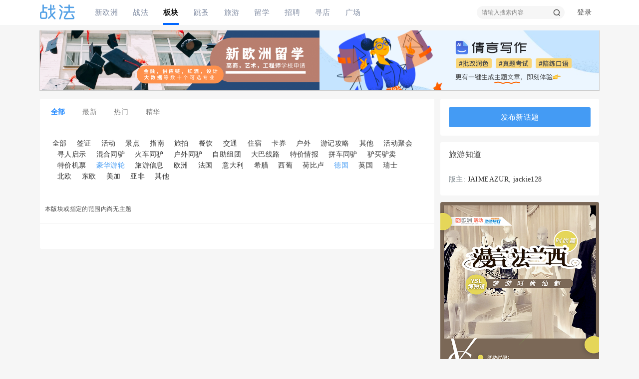

--- FILE ---
content_type: text/html; charset=utf-8
request_url: https://bbs.xineurope.com/forum.php?mod=forumdisplay&fid=132&filter=sortid&sortid=586&typeid=23&orderby=lastpost&digest=1
body_size: 16330
content:
<!DOCTYPE html PUBLIC "-//W3C//DTD XHTML 1.0 Transitional//EN" "http://www.w3.org/TR/xhtml1/DTD/xhtml1-transitional.dtd">
<html xmlns="http://www.w3.org/1999/xhtml">
<head>
    <meta http-equiv="X-UA-Compatible" content="IE=edge">
<meta http-equiv="Content-Type" content="text/html; charset=utf-8" />
<meta http-equiv="X-UA-Compatible" content="IE=EmulateIE1" /><title>豪华游轮 - 法国华人论坛 - 法国留学生论坛 - 旅游知道 - 集体活动 - 新欧洲 - </title>

<meta name="keywords" content="旅游信息,旅游问题" />
<meta name="description" content="有关欧洲旅行的各种疑问、点子和各种发现，大家一起解决、分享。 " />
<meta name="generator" content="Discuz! X3.4" />
<meta name="author" content="Discuz! Team and Comsenz UI Team" />
<meta name="copyright" content="2022 E.CAN Inc." />
<meta name="MSSmartTagsPreventParsing" content="True" />
<meta http-equiv="MSThemeCompatible" content="Yes" />
<base href="https://bbs.xineurope.com/" /><link rel="stylesheet" type="text/css" href="https://bbs.xineurope.com/data/cache/style_12_common.css?Yh1" /><link rel="stylesheet" type="text/css" href="https://bbs.xineurope.com/data/cache/style_12_forum_forumdisplay.css?Yh1" /><script type="text/javascript">var STYLEID = '12', STATICURL = 'static/', IMGDIR = 'static/image/common', VERHASH = 'Yh1', charset = 'utf-8', discuz_uid = '0', cookiepre = 'bbs_6258_', cookiedomain = '.xineurope.com', cookiepath = '/', showusercard = '1', attackevasive = '0', disallowfloat = 'viewvote|tradeorder|activity|debate', creditnotice = '1|声望|,2|战斗币|,6|禾币|,7|战斗水晶|,8|功勋|', defaultstyle = '', REPORTURL = 'aHR0cHM6Ly9iYnMueGluZXVyb3BlLmNvbS9mb3J1bS5waHA/bW9kPWZvcnVtZGlzcGxheSZmaWQ9MTMyJmZpbHRlcj1zb3J0aWQmc29ydGlkPTU4NiZ0eXBlaWQ9MjMmb3JkZXJieT1sYXN0cG9zdCZkaWdlc3Q9MQ==', SITEURL = 'https://bbs.xineurope.com/', JSPATH = 'https://bbs.xineurope.com/static/js/', CSSPATH = 'https://bbs.xineurope.com/data/cache/style_', DYNAMICURL = '';</script>
<script src="https://bbs.xineurope.com/static/js/common.js?Yh1" type="text/javascript"></script>
    <script src="template/dingzhi_2021_zhihu/dingzhi/js/jquery.min.js?Yh1" type="text/javascript"></script>
<meta name="application-name" content="新欧洲·战法" />
<meta name="msapplication-tooltip" content="新欧洲·战法" />
  <meta name="viewport" content="width=device-width, initial-scale=1.0, user-scalable=no, minimum-scale=1.0, maximum-scale=1.0"/>
<meta name="msapplication-task" content="name=战法;action-uri=https://bbs.xineurope.com/portal.php;icon-uri=https://bbs.xineurope.com/static/image/common/portal.ico" /><meta name="msapplication-task" content="name=板块;action-uri=https://bbs.xineurope.com/forum.php;icon-uri=https://bbs.xineurope.com/static/image/common/bbs.ico" />
<meta name="msapplication-task" content="name=群组;action-uri=http://group.xineurope.com;icon-uri=https://bbs.xineurope.com/static/image/common/group.ico" /><meta name="msapplication-task" content="name=家园;action-uri=http://my.xineurope.com;icon-uri=https://bbs.xineurope.com/static/image/common/home.ico" /><link rel="archives" title="新欧洲·战法" href="https://bbs.xineurope.com/archiver/" />
  <script src="https://bbs.xineurope.com/static/js/forum.js?Yh1" type="text/javascript"></script>
</head>
<style type="text/css">
svg.css-1hlrcxk {
  fill: rgb(0, 102, 255);
  width: 64;
  height: 30;
}
@media (max-width: 800px) {
.pg_post #ct.ct2_a { box-sizing: border-box; padding: 20px !important; border-radius: 2px; background: #FFFFFF !important}
#editorbox { padding: 0 !important}
#e_controls .y { display: none}
.edt .btn { float: none !important; border: 0 !important}
.simpleedt .bar, .simpleedt .b1r, .simpleedt .b2r { height: auto !important}
#postbox input { width: auto !important}
.edt .bbar { height: auto !important}
}
</style>

<body id="nv_forum" class="pg_forumdisplay" onkeydown="if(event.keyCode==27) return false;">
<div id="append_parent"></div><div id="ajaxwaitid"></div>
    
            <link rel="stylesheet" type="text/css" id="time_diy" href="template/dingzhi_2021_zhihu/dingzhi/css/style.css?Yh1" />
      <div class="header1 cl" style="position: relative;">
          <div id="body_overlay" style="display: none;"></div>
          <script type="text/javascript">
              jQuery(document).ready(function(jQuery) {
                  jQuery('.m_menu').click(function(){
                      jQuery('#body_overlay').fadeIn(50);
                      jQuery('.icon-cancel-fine').fadeIn(50);
                  })
                  jQuery('.icon-cancel-fine').click(function(){
                      jQuery('#body_overlay').fadeOut(50);
                      jQuery('.icon-cancel-fine').fadeOut(50);
                  })
                  jQuery('#body_overlay').click(function(){
                      jQuery('#body_overlay').fadeOut(50);
                      jQuery('.icon-cancel-fine').fadeOut(50);
                  })

              })
          </script>
          <div class="elecom_navigate menu" style="padding-top: 0;">
              <header class="menu-header cl">
                                    <a href="member.php?mod=logging&amp;action=login"><img src="template/dingzhi_2021_zhihu/dingzhi/dog.jpg" width="56" height="56" class="radius10" style="float: left; margin: 0 10px 0 0; border: 3px solid #fff;">
                      <span style="font-size: 14px; color: #FFFFFF;"> 登录发现更多内容</span>
                  </a>
                                </header>
              <ul>
                  <li><a href="https://bbs.xineurope.com/portal.php"><i class="fa fa-home"></i> 首页</a></li>
                  <li><a href="#"><i class="fa fa-th-large"></i> 分类</a></li>
                  <li><a href="#"><i class="fa fa-glide" style="margin-top: 17.5px !important;"></i> 目录</a></li>
                  <li><a href="#"><i class="fa fa-tag"></i> 索引</a></li>
                  <li><a href="#"><i class="fa fa-wpforms" style="margin-top: 17px !important;"></i> 标签</a></li>
                  <li><a href="#"><i class="fa fa-fire" style="font-size: 15px;"></i> 酷站</a></li>
                                                  </ul>
              
               
              
          </div>
      </div>
      <div style="width: 100%; background: #FFFFFF;" class="tpboxx1 cl">
          <div class="wp cl">
              <div class="headerx" style="height: 56px;">
                  <div class="section1x cl" style="height: 56px;">
                      <!-- 站点LOGO -->
                      <div class="logo z">
                                                    <a href="https://bbs.xineurope.com/portal.php"></a>
                      </div>
                      <div class="m_menu"><em></em><em></em><em></em></div>
                      <script type="text/javascript">
                          jQuery(".m_menu").click(function(){

                              jQuery('.elecom_navigate').addClass("on");

                          })
                          jQuery(".icon-cancel-fine").click(function(){

                              jQuery('.elecom_navigate').removeClass("on");

                          })
                          jQuery("#body_overlay").click(function(){

                              jQuery('.elecom_navigate').removeClass("on");

                          })
                      </script>
                  </div>
              </div>
          </div>
      </div>

      <div id="dingzhi_nav">
      <div class="wp cl">
       
                        </div>

      <div id="dingzhi_bar" class="cl "> 
          <div class="wp cl">
          <!-- 站点LOGO -->
          <div class="dingzhi_logo"> 
                            <a href="#" style="min-width: 70px; height: 30px; margin: 9px 0 0 0; background: url(template/dingzhi_2021_zhihu/dingzhi/logo.png?v1) no-repeat left center;"></a>
          </div>
          <div class="dingzhi_navigate" style="float: left;">
              <ul>
               
                            <li                             id="mn_N49d9" ><a href="https://www.xineurope.com/" hidefocus="true"  >新欧洲</a>
              <i></i>
              </li>
               
               
                            <li                             id="mn_portal" ><a href="https://bbs.xineurope.com/portal.php" hidefocus="true" title="Portal"  >战法<span>Portal</span></a>
              <i></i>
              </li>
               
               
                            <li class="a"                             id="mn_forum" ><a href="https://bbs.xineurope.com/forum.php" hidefocus="true" title="BBS"  >板块<span>BBS</span></a>
              <i></i>
              </li>
               
               
                            <li                             id="mn_N05ec" ><a href="https://buy.xineurope.com" hidefocus="true" target="_blank"  >跳蚤</a>
              <i></i>
              </li>
               
               
                            <li                             id="mn_N138b" ><a href="https://www.yoyoer.com/" hidefocus="true" target="_blank"  >旅游</a>
              <i></i>
              </li>
               
               
               
               
               
               
                            <li                             id="mn_Nfa58" ><a href="https://study.xineurope.com/" hidefocus="true"  >留学</a>
              <i></i>
              </li>
               
               
                            <li                             id="mn_N27eb" ><a href="https://job.xineurope.com/" hidefocus="true"  >招聘</a>
              <i></i>
              </li>
               
               
                            <li                             id="mn_Nbfe0" ><a href="https://live.xineurope.com" hidefocus="true"  >寻店</a>
              <i></i>
              </li>
               
               
                            <li                             id="mn_Nd98a" ><a href="https://app.xineurope.com/selected" hidefocus="true" target="_blank"  >广场</a>
              <i></i>
              </li>
               
               
               
               
               
               
               
               
               
               
               
               
               
               
               
               
               
               
               
               
               
               
               
                            </ul>
               
          </div>
          <!-- 导航 -->
          <div style="display: none; float: right;">
<script src="https://bbs.xineurope.com/static/js/logging.js?Yh1" type="text/javascript"></script>

<form method="post" autocomplete="off" id="lsform" action="member.php?mod=logging&amp;action=login&amp;loginsubmit=yes&amp;infloat=yes&amp;lssubmit=yes" onsubmit="pwmd5('ls_password');return lsSubmit();">
  <div class="fastlg cl"> <span id="return_ls" style="display:none"></span>
    <div class="y pns">
      <table cellspacing="0" cellpadding="0">
        <tr> 
          
                    
          <td><label for="ls_username">帐号</label></td>
          <td><input type="text" name="username" id="ls_username" class="px vm xg1"  value="用户名/Email" onfocus="if(this.value == '用户名/Email'){this.value = '';this.className = 'px vm';}" onblur="if(this.value == ''){this.value = '用户名/Email';this.className = 'px vm xg1';}" tabindex="901" /></td>
          
                    
          <td class="fastlg_l"><label for="ls_cookietime">
              <input type="checkbox" name="cookietime" id="ls_cookietime" class="pc" value="2592000" tabindex="903" />
              自动登录</label></td>
          <td>&nbsp;<a href="javascript:;" onclick="showWindow('login', 'member.php?mod=logging&action=login&viewlostpw=1')">找回密码</a></td>
        </tr>
        <tr>
          <td><label for="ls_password">密码</label></td>
          <td><input type="password" name="password" id="ls_password" class="px vm" autocomplete="off" tabindex="902" /></td>
          <td class="fastlg_l"><button type="submit" class="pn vm" tabindex="904" style="width: 75px;"><em>登录</em></button></td>
          <td>&nbsp;<a href="member.php?mod=register" class="xi2 xw1">注册</a></td>
        </tr>
      </table>
      <input type="hidden" name="quickforward" value="yes" />
      <input type="hidden" name="handlekey" value="ls" />
    </div>
    
    
        <div class="fastlg_fm">
<p><a href="https://bbs.xineurope.com/connect.php?mod=login&op=init&referer=forum.php%3Fmod%3Dforumdisplay%26fid%3D132%26filter%3Dsortid%26sortid%3D586%26typeid%3D23%26orderby%3Dlastpost%26digest%3D1&statfrom=login_simple" title="只需一步，快速开始"><img src="static/image/common/qq_login.gif" class="vm" alt="QQ登录" /></a></p>
</div>
<div class="fastlg_fm y" style="margin-right: 10px; padding-right: 10px">
		<p><a href="javascript:;" onclick="showWindow('wechat_bind1', 'plugin.php?id=xigua_login:login')"><img src="source/plugin/xigua_login/static/wechat_login1.png" class="vm"/></a></p>
		<p class="hm xg1" style="padding-top: 2px;">快捷登录</p>
	</div>

<div class="fastlg_fm">
<p><a href="sina_login-index.html?operation=init"><img src="source/plugin/sina_login/img/weibo_login.png" alt="新浪微博登陆"></a></p>
</div>

 
    
  </div>
</form>

 

<script src="https://bbs.xineurope.com/static/js/md5.js?Yh1" type="text/javascript" reload="1"></script> 

 



</div>
                    <div class="dingzhi_user login_bx" style="width: auto; margin: 12px 0 0 0;">
          <ul style="height: 26px; line-height: 26px; font-size: 14px;">
                  <li class="z log" style="position: relative; padding-bottom: 12px;"><a class="log1" style="background: none; display: inline-block; padding: 0 15px; border-radius: 2px; text-decoration: none !important;">登录</a><div id="user-menu" class="i_menu" style="display: none;">
                                              <i class="arrow"></i>
                                              <ul class="notloglist">
                                                  <li>
                                                      <a href="https://buy.xineurope.com/member.php?mod=logging&amp;action=login" id="mzLogin" style="color: #a2a2a2; line-height: 26px;">立即登录</a>
                                                  </li>
                                                  <li>
                                                      <a href="https://buy.xineurope.com/member.php?mod=register" id="mzRegister" style="color: #a2a2a2; line-height: 26px;">立即注册</a>
                                                  </li>
                                                  <li class="split tips-text">
                                                      <span style="color: #a2a2a2; line-height: 26px;">其他登录</span>
                                                  </li>
                                                  <li class="other-login lastchild" style="padding-top: 5px;">
                                                          <a href="#" class="ico weibo">QQ</a>
                                                          <a href="#" class="ico weixin">微信</a>
                                                  </li>
                                              </ul>
                                          </div></li>

          </ul>
          </div>
                    <!-- 用户信息 --> 
                              
<div id="scbar" class="scbar1 cl">
<form id="scbar_form" method="post" autocomplete="off" onsubmit="searchFocus($('scbar_txt'))" action="search.php?searchsubmit=yes" target="_blank">
<input type="hidden" name="mod" id="scbar_mod" value="search" />
<input type="hidden" name="formhash" value="0b7aead1" />
<input type="hidden" name="srchtype" value="title" />
<input type="hidden" name="srhfid" value="132" />
<input type="hidden" name="srhlocality" value="forum::forumdisplay" />

<table cellspacing="0" cellpadding="0">
<tr>
<td class="scbar_txt_td"><input type="text" name="srchtxt" id="scbar_txt" value="请输入搜索内容" autocomplete="off" x-webkit-speech speech /></td>
                <td class="scbar_type_td"><a href="javascript:;" id="scbar_type" class="xg1" onclick="showMenu(this.id)" hidefocus="true">搜索</a></td> 
                <td class="scbar_btn_td"><button type="submit" name="searchsubmit" id="scbar_btn" s class="pn pnc" value="true"><strong class="xi2">搜索</strong></button></td>
</tr>
</table>
</form>
</div>

<ul id="scbar_type_menu" class="p_pop" style="display: none;"><li><a href="javascript:;" rel="curforum" fid="132" >本版</a></li><li><a href="javascript:;" rel="forum" class="curtype">帖子</a></li><li><a href="javascript:;" rel="user">用户</a></li></ul>

<script type="text/javascript">
initSearchmenu('scbar', '');
</script>



          </div>
      </div>
      <script src="template/dingzhi_2021_zhihu/dingzhi/js/nav.js?Yh1" type="text/javascript" type="text/javascript"></script>
      </div>

      <!-- 二级导航 -->

      <div class="nav_slide"> <div class="p_pop h_pop" id="mn_userapp_menu" style="display: none"></div> </div>

      <div class="wp mtm a_mu"><table border="0" cellspacing="0" cellpadding="0" width="100%">
    <tr> 
       <td width="560" height="120" align="left">  
            <a href="https://study.xineurope.com/" title="新欧洲留学">
                <img src="https://bbs.xineurope.com/data/attachment/forum/202208/08/160442isgvsgjs4yfag4sy.png" border="0" width="560" height="120" alt="CDD" />
            </a>
<td width="560" height="120" align="right">
            <a href="https://www.qianyanlab.com/areas/qianyan/aiwrite/Tutorial?tutorialtype=0" title="法语助手">
                <img src="https://bbs.xineurope.com/data/attachment/forum/202309/11/160204p56fys19nn11yyu5.png" width="560" height="120" alt="法语助手" />
            </a>
        </td>
    </tr>
</table></div>      <div class="mus_box cl">
      <div id="mu" class="wp cl"> 
           
           
                    <ul class="cl " id="snav_mn_userapp" style="display:none">
                    </ul>
                                    </div>

      </div>

       


            <ul class="p_pop h_pop" id="plugin_menu" style="display: none">
           
                    <li><a href="ecan_news-index.html" id="mn_plink_index"></a></li>
           
                </ul>
      
      <!-- 用户菜单 -->
      <ul class="sub_menu" id="m_menu" style="display: none;">

           

           
                    <li style="display: none;"><a href="https://bbs.xineurope.com/forum.php?mod=guide&view=my" style="background-image:url(https://bbs.xineurope.com/static/image/feed/thread_b.png) !important">帖子</a></li>
           
           
                    <li style="display: none;"><a href="https://my.xineurope.com/home.php?mod=space&do=friend" style="background-image:url(https://bbs.xineurope.com/static/image/feed/friend_b.png) !important">好友</a></li>
           
           
                    <li style="display: none;"><a href="https://my.xineurope.com/home.php?mod=magic" style="background-image:url(https://bbs.xineurope.com/static/image/feed/magic_b.png) !important">道具</a></li>
           
           
                    <li style="display: none;"><a href="https://my.xineurope.com/home.php?mod=medal" style="background-image:url(https://bbs.xineurope.com/static/image/feed/medal_b.png) !important">勋章</a></li>
           
           
                    <li style="display: none;"><a href="https://my.xineurope.com/home.php?mod=space&do=favorite&view=me" style="background-image:url(https://bbs.xineurope.com/static/image/feed/favorite_b.png) !important">收藏</a></li>
           
           
                    <li style="display: none;"><a href="https://bbs.xineurope.com/forum.php?mod=collection&op=my" style="background-image:url(https://bbs.xineurope.com/static/image/feed/collection_b.png) !important">淘帖</a></li>
           
           
                    <li style="display: none;"><a href="https://my.xineurope.com/home.php?mod=task" style="background-image:url(https://bbs.xineurope.com/static/image/feed/task_b.png) !important">任务</a></li>
           
           
                    <li style="display: none;"><a href="https://my.xineurope.com/home.php?mod=follow" style="background-image:url(https://bbs.xineurope.com/static/image/feed/follow_b.png) !important">广播</a></li>
           
           
                    <li style="display: none;"><a href="https://group.xineurope.com/group.php" style="background-image:url(https://bbs.xineurope.com/static/image/feed/group_b.png) !important">群组</a></li>
           
           
                    <li style="display: none;"><a href="https://bbs.xineurope.com/forum.php?mod=guide" style="background-image:url(https://bbs.xineurope.com/static/image/feed/guide_b.png) !important">导读</a></li>
           
           
                    <li style="display: none;"><a href="misc.php?mod=ranklist" style="background-image:url(https://bbs.xineurope.com/static/image/feed/ranklist_b.png) !important">排行榜</a></li>
           
           
           
           
           
           
           
           
           
           
           
           
           
           
           
           
           
           
           
           
           
          
          <li><a href="https://my.xineurope.com/home.php?mod=spacecp">设置</a></li>

           

          
          <li><a href="https://my.xineurope.com/home.php?mod=space&amp;do=favorite&amp;view=me">我的收藏</a></li>

           

                    <li><span class="pipe">|</span><a href="javascript:;" onclick="showWindow('wechat_bind1', 'plugin.php?id=xigua_login:login')"><img src="source/plugin/xigua_login/static/wechat_login.png" class="qq_bind" align="absmiddle"></a> </li>
          <li></li>
          <li></li>
          <li></li>
          <li><a href="member.php?mod=logging&amp;action=logout&amp;formhash=0b7aead1">退出</a></li>
      </ul>
    <div class="section1x cl">
  <div id="wp" class="wp serch_wp">
<svg xmlns="http://www.w3.org/2000/svg" xmlns:xlink="http://www.w3.org/1999/xlink" style="position: absolute; width: 0; height: 0" aria-hidden="true" id="__SVG_SPRITE_NODE__">
    <symbol xmlns="http://www.w3.org/2000/svg" xmlns:xlink="http://www.w3.org/1999/xlink" viewBox="0 0 24 24" id="icon-notice">
    <g id="icon-notice_导航" stroke="none" stroke-width="1" fill="none" fill-rule="evenodd">
        <g transform="translate(-1438.000000, -225.000000)" id="icon-notice_消息">
            <g transform="translate(1438.000000, 225.000000)">
                <g id="icon-notice_编组-17">
                    <rect id="icon-notice_矩形" fill="#000000" opacity="0" x="0" y="0" width="24" height="24"></rect>
                    <path d="M12,4.9090909 C13.3019719,4.9090909 14.5506183,5.42629721 15.4712515,6.34693034 C16.3918846,7.26756348 16.9090909,8.51620996 16.9090909,9.81818182 L16.9090909,15.6436364 C16.9082231,16.0980988 17.0514469,16.541138 17.3181818,16.9090909 L18.0927273,18 L5.90727272,18 L6.68181818,16.9090909 C6.94855307,16.541138 7.09177695,16.0980988 7.0909091,15.6436364 L7.0909091,9.81818182 C7.0909091,8.51620996 7.6081154,7.26756348 8.52874853,6.34693034 

C9.44938166,5.42629721 10.6980281,4.9090909 12,4.9090909 L12,4.9090909 Z M12,3.27272728 C8.38504528,3.27272728 5.45454546,6.2032271 5.45454546,9.81818182 L5.45454546,15.6436364 C5.45381124,15.757314 5.4175777,15.8679216 5.3509091,15.96 L3.96,17.9127273 C3.72311763,18.2454312 3.69191697,18.6825841 3.87914714,19.0455579 C4.0663773,19.4085317 4.44067309,19.6363637 4.8490909,19.6363637 L19.1509091,19.6363637 C19.5593269,19.6363637 19.9336227,19.4085317 20.1208529,19.0455579 C20.308083,18.6825841 20.2768824,18.2454312 20.04,17.9127273 L18.6490909,15.96 C18.5824223,15.8679216 18.5461888,15.757314 18.5454545,15.6436364 L18.5454545,9.81818182 C18.5454545,6.2032271 15.6149547,3.27272728 12,3.27272728 Z M12.5454545,2.42727262 L11.4545455,2.42727262 C11.0027302,2.42719615 10.6365021,2.06090607 10.6365021,1.60909081 C10.6365021,1.15727554 11.0027302,0.79098547 11.4545455,0.790909 L12.5454545,0.790909 C12.9972698,0.79098547 13.3634979,1.15727554 13.3634979,1.60909081 C13.3634979,2.06090607 12.9972698,2.42719615 12.5454545,2.42727262 L12.5454545,2.42727262 Z" id="icon-notice_形状" stroke="#494B4D" stroke-width="0.2" fill="#494B4D" fill-rule="nonzero"></path>
                    <path d="M10.6363636,22.5272727 C10.1844943,22.5272727 9.81818182,22.124329 9.81818182,21.6272727 C9.81818182,21.1302164 10.1844943,20.7272727 10.6363636,20.7272727 L13.9090909,20.7272727 C14.3609602,20.7272727 14.7272727,21.1302164 14.7272727,21.6272727 C14.7272727,22.124329 14.3609602,22.5272727 

13.9090909,22.5272727 L10.6363636,22.5272727 Z" id="icon-notice_路径" fill="#AAAEB3" fill-rule="nonzero"></path>
              
  </g>
            </g>
        </g>
    </g>
</symbol>
<symbol xmlns="http://www.w3.org/2000/svg" xmlns:xlink="http://www.w3.org/1999/xlink" viewBox="0 0 39 25" id="icon-hong">
    <g id="icon-hong_首页" stroke="none" stroke-width="1" fill="none" fill-rule="evenodd">
        <g transform="translate(-1197.000000, -787.000000)" fill-rule="nonzero" id="icon-hong_编组-23">
            <g transform="translate(1197.000000, 712.000000)">
                <g id="icon-hong_编组-5" transform="translate(0.000000, 75.000000)">
                    <g id="icon-hong_编组-2">

        <path d="M2,9.05941988e-14 L27.9897864,9.05941988e-14 C34.0705595,9.48062494e-14 39,4.92944052 39,11.0102136 C39,17.0909866 34.0705595,22.0204271 27.9897864,22.0204271 L0,22.0204271 L0,2 C-1.3527075e-16,0.8954305 0.8954305,9.07971049e-14 2,9.05941988e-14 Z" id="icon-hong_矩形" fill="#FF3355"></path>
                        <polygon id="icon-hong_路径-2" fill="#E93F41" points="0 22 3 25.0027855 3 22"></polygon>
                    </g>
                </g>

         </g>
        </g>
    </g>
</symbol>
    <symbol xmlns="http://www.w3.org/2000/svg" xmlns:xlink="http://www.w3.org/1999/xlink" viewBox="0 0 39 25" id="icon-huang">
    <g id="icon-huang_首页" stroke="none" stroke-width="1" fill="none" fill-rule="evenodd">
        <g transform="translate(-1197.000000, -865.000000)" fill-rule="nonzero" id="icon-huang_编组-23">
            <g transform="translate(1197.000000, 712.000000)">
                <g id="icon-huang_编组-11" transform="translate(0.000000, 153.000000)">
                    <g id="icon-huang_编组-9" transform="translate(0.000000, 0.000000)">
                        <path d="M2,1.11910481e-13 L27.9897864,1.11910481e-13 C34.0705595,1.17898888e-13 39,4.92944052 39,11.0102136 C39,17.0909866 34.0705595,22.0204271 27.9897864,22.0204271 L0,22.0204271 L0,2 C-1.3527075e-16,0.8954305 0.8954305,1.12113387e-13 2,1.11910481e-13 Z" id="icon-huang_矩形-copy-2" fill="#FFA41B"></path>
                        <polygon id="icon-huang_路径-2-copy" fill="#D0820D" points="0 22 3 25.0027855 3 22"></polygon>
                    </g>
                </g>
            </g>
        </g>
    </g>
</symbol>
<symbol xmlns="http://www.w3.org/2000/svg" xmlns:xlink="http://www.w3.org/1999/xlink" viewBox="0 0 39 25" id="icon-lan">
    <g id="icon-lan_首页" stroke="none" stroke-width="1" fill="none" fill-rule="evenodd">
        <g transform="translate(-1197.000000, -944.000000)" fill-rule="nonzero" id="icon-lan_编组-23">
            <g transform="translate(1197.000000, 712.000000)">
                <g id="icon-lan_编组-13" transform="translate(0.000000, 232.000000)">
                    <g id="icon-lan_编组-12">
                        <polygon id="icon-lan_路径-2-copy-2" fill="#0860C4" points="0 22 3 25.0027855 3 22"></polygon>
                        <path d="M2,1.11910481e-13 L27.9897864,1.11910481e-13 C34.0705595,1.17898888e-13 39,4.92944052 39,11.0102136 C39,17.0909866 34.0705595,22.0204271 27.9897864,22.0204271 L0,22.0204271 L0,2 C-1.3527075e-16,0.8954305 0.8954305,1.12113387e-13 2,1.11910481e-13 Z" id="icon-lan_矩形-copy-3" fill="#1985FF"></path>
                    </g>
                </g>
            </g>
        </g>
    </g>
</symbol>
<symbol xmlns="http://www.w3.org/2000/svg" xmlns:xlink="http://www.w3.org/1999/xlink" viewBox="0 0 11 14" id="icon-grouping">
    <g id="icon-grouping_首页" stroke="none" stroke-width="1" fill="none" fill-rule="evenodd">
        <g transform="translate(-1220.000000, -733.000000)" fill="#1985FF" fill-rule="nonzero" id="icon-grouping_编组-23">
            <g transform="translate(1197.000000, 712.000000)">
                <g id="icon-grouping_编组-14" transform="translate(23.000000, 21.000000)">
           <g id="icon-grouping_分组-2备份">
                        <polygon id="icon-grouping_矩形" points="3.73628412 0 5.73628412 0 2 14 -2.27373675e-13 14"></polygon>
                        <polygon id="icon-grouping_矩形-copy-5" points="8.73628412 0 10.7362841 0 7 14 5 14"></polygon>
                    </g>
                </g>
            </g>

</g>
    </g>
</symbol>
<symbol xmlns="http://www.w3.org/2000/svg" xmlns:xlink="http://www.w3.org/1999/xlink" viewBox="0 0 16 16" id="icon-eye">
    <g id="icon-eye_首页" stroke="none" stroke-width="1" fill="none" fill-rule="evenodd">
        <g id="icon-eye_社区推荐备份-2" transform="translate(-1024.000000, -704.000000)" stroke="#AAAEB3">
            <g id="icon-eye_编组-10" transform="translate(1024.000000, 702.000000)">
                <g id="icon-eye_编组-7">
                    <g id="icon-eye_编组-4备份-4">
                        <g id="icon-eye_分组-12" transform="translate(0.000000, 1.000000)">
                       

     <g id="icon-eye_Group-10-Copy" transform="translate(0.000000, 1.000000)">
                                <g id="icon-eye_Group-11" transform="translate(0.500000, 2.500000)">
                                    <path d="M0.392752293,5.5 

C1.42729415,2.48789379 4.2187504,0.329855942 7.5,0.329855942 C10.7812496,0.329855942 13.5727059,2.48789379 14.6072477,5.5 

C13.5727059,8.51210621 10.7812496,10.6701441 7.5,10.6701441 C4.2187504,10.6701441 1.42729415,8.51210621 0.392752293,5.5 Z" 

id="icon-eye_Combined-Shape"></path>
                                    <circle id="icon-eye_Oval-6" cx="7.5" cy="5.5" 

r="2.06711693"></circle>
                                </g>
                            </g>
                        </g>
      

              </g>
                </g>
            </g>
        </g>
    </g>
</symbol>
<symbol xmlns="http://www.w3.org/2000/svg" xmlns:xlink="http://www.w3.org/1999/xlink" viewBox="0 0 16 16" id="icon-message-views">
    <g id="icon-message-views_首页" stroke="none" stroke-width="1" fill="none" fill-rule="evenodd">
        <g id="icon-message-views_首页备份-5" transform="translate(-1122.000000, -2158.000000)">
            <g id="icon-message-views_编组-4备份-10" transform="translate(1058.000000, 2157.000000)">
                <g id="icon-message-views_编组-15" transform="translate(64.000000, 0.500000)">

                <g id="icon-message-views_message-copy" transform="translate(0.000000, 0.500000)">

<path d="M13.812533,5.55791801 C13.4946162,4.80250439 13.0388416,4.12446089 12.4578697,3.54207498 C11.8768978,2.96109579 

11.1988628,2.50390878 10.442052,2.1873947 C9.66836064,1.86244024 8.84684107,1.69785292 8.00000069,1.69785292 

L7.97186646,1.69785292 C7.11939923,1.70207311 6.29365953,1.87088062 5.51715473,2.20286872 C4.76737745,2.52360299 

4.09496931,2.97938327 3.51962427,3.56036246 C2.94427923,4.14134164 2.4927248,4.81657169 2.18043483,5.56917184 

C1.85689116,6.34849985 1.69371262,7.17706338 1.69785295,8.02954131 C1.70215289,9.00581142 1.93566701,9.97504788 

2.37315432,10.8415931 L2.37315432,12.9798216 C2.37315432,13.3371308 2.66293691,13.626917 3.02024165,13.626917 

L5.15984998,13.626917 C6.02638432,14.0644098 6.99560861,14.2979269 7.97186646,14.3021471 L8.0014074,14.3021471 

C8.84402764,14.3021471 9.66132708,14.1389665 10.4307983,13.8196389 C11.183389,13.5059383 11.8600173,13.055785 

12.4395825,12.4804327 C13.0205544,11.9050804 13.4777356,11.2326638 13.7970592,10.4828771 C14.1290431,9.70636259 

14.2978485,8.88061252 14.3021471,8.02813459 C14.3062888,7.17143647 14.1402968,6.34005947 13.812533,5.55791801 

L13.812533,5.55791801 Z M11.6869918,11.7193922 C10.7008869,12.6956623 9.39264516,13.2330328 8.00000069,13.2330328 

L7.97608659,13.2330328 C7.1278395,13.2288127 6.28521926,13.0178033 5.54106882,12.6211056 L5.42290505,12.5578028 

L3.44225513,12.5578028 L3.44225513,10.577128 L3.37895311,10.4589627 C2.98226044,9.71480297 2.7712537,8.87217214 

2.76698971,8.0239144 C2.76140672,6.62140533 3.29736383,5.30470674 4.28065524,4.31296261 C5.26253993,3.32121848 

6.57500184,2.77259407 7.9774933,2.76696716 L8.0014074,2.76696716 C8.7047632,2.76696716 9.38701832,2.90341989 

10.0298855,3.17351191 C10.6572789,3.43657028 11.2199635,3.81498045 11.7038723,4.29889532 C12.1863744,4.78140345 

12.5661865,5.34550189 12.8292416,5.97290314 C13.1021436,6.62281206 13.2385947,7.31210939 13.2358239,8.0239144 

C13.227341,9.42501674 12.6773167,10.7374951 11.6869918,11.7193922 Z" id="icon-message-views_Shape" fill="#AAAEB3" fill-

rule="nonzero"></path>
                        <path d="M5.96359615,6.4688744 L10.1650275,6.4688744" id="icon-message-views_直

线" stroke="#AAAEB3" stroke-linecap="round"></path>
                        <path d="M5.96359615,9.61994794 

L10.1650275,9.61994794" id="icon-message-views_直线" stroke="#AAAEB3" stroke-linecap="round"></path>
                    </g>
  

              </g>
            </g>
        </g>
    </g>
</symbol>
<symbol xmlns="http://www.w3.org/2000/svg" xmlns:xlink="http://www.w3.org/1999/xlink" viewBox="0 0 15 15" id="icon-topicmsg">
    <g id="icon-topicmsg_首页" stroke="none" stroke-width="1" fill="none" fill-rule="evenodd">
        <g transform="translate(-1296.000000, -1946.000000)" fill-rule="nonzero" id="icon-topicmsg_编组-15">
            <g transform="translate(1200.000000, 1734.000000)">

<g id="icon-topicmsg_分组-3-copy-7" transform="translate(96.000000, 211.000000)">
                    <g id="icon-topicmsg_message-copy-5" transform="translate(0.000000, 1.000000)">
                        <g id="icon-topicmsg_分组-10" transform="translate(1.500000, 1.500000)">
                            <path d="M11.5338597,3.675 C11.2311849,2.95580357 

10.7972618,2.31026786 10.2441438,1.75580357 C9.6910257,1.20267857 9.04549809,0.767410714 8.32497143,0.466071429 

C7.58837354,0.156696429 6.8062405,0 6,0 L5.97321525,0 C5.1616183,0.00401785714 4.37546746,0.164732143 3.63619103,0.480803571 

C2.92236071,0.786160714 2.28219018,1.22008929 1.7344292,1.77321429 C1.18666822,2.32633929 0.756762906,2.96919643 

0.459445211,3.68571429 C0.151413365,4.42767857 -0.00394182633,5.21651786 -7.10542736e-15,6.028125 C0.00409378703,6.95758929 

0.226412423,7.88035714 0.64292505,8.70535714 L0.64292505,10.7410714 C0.64292505,11.08125 0.918814442,11.3571429 

1.25898874,11.3571429 L3.29601673,11.3571429 C4.12100637,11.7736607 5.04376264,11.9959821 5.97321525,12 L6.0013399,12 

C6.80356196,12 7.58167719,11.8446429 8.31425728,11.540625 C9.03076613,11.2419643 9.67495447,10.8133929 10.2267333,10.265625 

C10.7798513,9.71785714 11.2151137,9.07767857 11.5191277,8.36383929 C11.8351952,7.62455357 11.9959075,6.83839286 12,6.02678571 

C12.0039431,5.21116071 11.8459094,4.41964286 11.5338597,3.675 L11.5338597,3.675 Z" id="icon-topicmsg_Shape" stroke="#FE8418" 

stroke-width="1.5" fill="#FFB300" opacity="0.900000036"></path>
                            <path d="M5,6 C5,6.55228475 

5.44771525,7 6,7 C6.55228475,7 7,6.55228475 7,6 C7,5.44771525 6.55228475,5 6,5 C5.44771525,5 5,5.44771525 5,6 Z" id="icon-

topicmsg_Shape" fill="#FFFFFF"></path>
                            <path d="M8,6 C8,6.55228475 8.44771525,7 9,7 C9.55228475,7 

10,6.55228475 10,6 C10,5.44771525 9.55228475,5 9,5 C8.44771525,5 8,5.44771525 8,6 Z" id="icon-topicmsg_Shape" 

fill="#FFFFFF"></path>
                            <path d="M2,6 C2,6.55228475 2.44771525,7 3,7 C3.55228475,7 4,6.55228475 4,6 

C4,5.44771525 3.55228475,5 3,5 C2.44771525,5 2,5.44771525 2,6 Z" id="icon-topicmsg_Shape" fill="#FFFFFF"></path>
              

          </g>
                    </g>
                </g>
            </g>
        </g>
    </g>
</symbol>
<link rel="stylesheet" type="text/css" id="time_diy" href="template/dingzhi_2021_zhihu/dingzhi/css/portal.css?Yh1" />
<style id="diy_style" type="text/css"></style>

<style type="text/css">
.tl .newthread .icn { padding-top: 18px; padding-bottom: 18px}
.tl .newthread .by, .tl .newthread .num { display: none}
.tl .newthread .new { padding-left: 5px}
.tl .newthread .new a { color: #222222}
.f_box, .f_box a { color: #FFFFFF}
.showhide { display: none}
.tabx_cont .tf .xw1 { font-weight: bold !important; color: #1a85ff !important}
.list_au_info { font-size: 12px; color: #aaaeb3; font-family: Helvetica Neue,Helvetica,Arial,PingFang SC,Hiragino Sans GB,Heiti SC,Microsoft YaHei,WenQuanYi Micro Hei,sans-serif}
.list_au_info a { color: #aaaeb3 !important; text-decoration: none}
.tl .icn { width: 50px}
.xst { font-size: 16px}
#moderate .thread_tit {
    width: 100%;
    padding: 18px 20px 20px 5px;
}
.right .count .reply[data-v-7d2a2a76], .right .count[data-v-7d2a2a76] {
    display: flex;
    align-items: center;
    font-weight: 400;
    color: #aaaeb3;
}
.right .count .view[data-v-7d2a2a76] {
    display: flex;
    align-items: center;
}
.right .count .reply .count-num[data-v-7d2a2a76], .right .count .view .count-num[data-v-7d2a2a76] {
    margin-left: 4px;
}
.right .count .view[data-v-7d2a2a76] {
    margin-right: 20px;
}
.rules { line-height: 24px; font-size: 12px; font-family: Helvetica Neue,Helvetica,Arial,PingFang SC,Hiragino Sans GB,Heiti SC,Microsoft YaHei,WenQuanYi Micro Hei,sans-serif}
@media (max-width: 800px) {
.mn { width: 100% !important}
.sd { display: none}
.tabx_cont { padding: 5px 3% !important}
.picBtnTop-wrap { margin: 15px 0 0 0 !important}
.rightbox { display: none}
.v2_dot { display: none}
.v2_cont-title em { display: none}
.qin-rt-icon { display: none}
.v2_cont { padding: 15px !important}
.v2_reply { right: 15px !important}
.thread_tit a.xst { line-height: 20px !important; font-size: 14px !important}
.list_au_info { padding-top: 5px !important}
.btn-primaryx { display: block !important}
}
</style>

<!--[diy=diynavtop]--><div id="diynavtop" class="area"></div><!--[/diy]-->

<div id="pt" class="bm cl" style="display: none;">
<div class="z">
<a href="./" title="首页">首页</a><em>&raquo;</em><a href="https://bbs.xineurope.com/forum.php">板块</a> <em>&rsaquo;</em> <a href="https://bbs.xineurope.com/forum.php?gid=91">集体活动</a><em>&rsaquo;</em> <a href="https://bbs.xineurope.com/forum-132-1.html">旅游知道</a></div>
</div>

</div>
</div>

<div class="section1x cl" style="margin-top: 16px;"><div class="wp">
<!--[diy=diy1]--><div id="diy1" class="area"></div><!--[/diy]-->
</div>

<div class="boardnav">
<div id="ct" class="wp cl">
        
<div class="mn" style="float: left; width: 790px; overflow: visible;">
          <div class="cl" style="box-shadow: none; border-radius: 4px; background: #FFFFFF; overflow: hidden;">
<div class="tabx_cont" style="height: 44px; line-height: 44px; padding: 5px 22px; border-bottom: 0; background: #FFFFFF; position: relative; z-index: 100; box-shadow: none; border-radius: 0;">
<div class="cl">
<div class="th" style="padding: 0; margin-bottom: 0; border: 0; background: none;">

<table cellspacing="0" cellpadding="0" style="width: 100%;">

<tr>

<th colspan="2" style="border-top: 0; margin: 0; padding: 0;">


<div class="tf" style="height: 44px; line-height: 44px;">
<a id="filter_dateline" href="javascript:;" class="showmenu showmenu2 xi2" onclick="showMenu(this.id)" style="float: right; display: none;">更多排序</a>

            <a href="https://bbs.xineurope.com/forum-132-1.html" class="xi2  xw1" style="margin-right: 30px;">全部</a>
<a href="https://bbs.xineurope.com/forum.php?mod=forumdisplay&amp;fid=132&amp;filter=lastpost&amp;orderby=lastpost&sortid=586&typeid=23&digest=1" class="dfsj_latest xi2" style="padding-left: 0; margin-right: 30px; background: none;">最新</a>

<a href="https://bbs.xineurope.com/forum.php?mod=forumdisplay&amp;fid=132&amp;filter=heat&amp;orderby=heats&sortid=586&typeid=23&digest=1" class="dfsj_heats xi2" style="margin-right: 30px; padding: 0; background: none">热门</a>

<a href="https://bbs.xineurope.com/forum.php?mod=forumdisplay&amp;fid=132&amp;filter=digest&amp;digest=1&sortid=586&typeid=23&orderby=lastpost" class="dfsj_digest xi2" style="padding-left: 0; background: none;">精华</a>
            

<a id="filter_special" href="javascript:;" class="showmenu xi2" onclick="showMenu(this.id)" style="display: none;">全部主题</a>&nbsp;

                        <a id="th_type" href="javascript:;" class="showmenu xi2" onclick="showMenu(this.id)" style="display: none;">最新</a>


<span id="clearstickthread" style="display: none;">

<a href="javascript:;" onclick="clearStickThread()" class="xi2" title="显示置顶" style="margin-right: 22px; display: inline-block;">显示置顶</a>

</span>


</div>


</th>
                                <td>
                                <a onClick="showWindow('newthread', 'forum.php?mod=post&amp;action=newthread&amp;fid=132')" href="javascript:;" class="btn-primaryx" style="display: none; float: right; width: 70px; height: 28px; line-height: 28px; padding: 0; text-align: center; font-size: 13px;">发帖</a>
                                </td>

<td class="by" style="width: 0; border-top: 0;"></td>

<td class="num" style="width: 0; border-top: 0;"></td>

<td class="by" style="width: 0; border-top: 0;"></td>


</tr>

</table>

</div>
</div>
</div>
            				
<ul id="thread_types" class="ttp bm cl" style="padding: 25px 25px; margin: 0; border: 0 !important; box-sizing: border-box;">


<li id="ttp_all"  style="padding-left: 0; background: none;"><a href="https://bbs.xineurope.com/forum-132-1.html">全部</a></li>


<li><a href="https://bbs.xineurope.com/forum.php?mod=forumdisplay&amp;fid=132&amp;filter=typeid&amp;typeid=0&sortid=586&orderby=lastpost&digest=1">签证</a></li>


<li><a href="https://bbs.xineurope.com/forum.php?mod=forumdisplay&amp;fid=132&amp;filter=typeid&amp;typeid=1&sortid=586&orderby=lastpost&digest=1">活动<span class="xg1 num">85</span></a></li>


<li><a href="https://bbs.xineurope.com/forum.php?mod=forumdisplay&amp;fid=132&amp;filter=typeid&amp;typeid=2&sortid=586&orderby=lastpost&digest=1">景点<span class="xg1 num">29</span></a></li>


<li><a href="https://bbs.xineurope.com/forum.php?mod=forumdisplay&amp;fid=132&amp;filter=typeid&amp;typeid=3&sortid=586&orderby=lastpost&digest=1">指南<span class="xg1 num">8</span></a></li>


<li><a href="https://bbs.xineurope.com/forum.php?mod=forumdisplay&amp;fid=132&amp;filter=typeid&amp;typeid=4&sortid=586&orderby=lastpost&digest=1">旅拍<span class="xg1 num">12</span></a></li>


<li><a href="https://bbs.xineurope.com/forum.php?mod=forumdisplay&amp;fid=132&amp;filter=typeid&amp;typeid=5&sortid=586&orderby=lastpost&digest=1">餐饮<span class="xg1 num">1</span></a></li>


<li><a href="https://bbs.xineurope.com/forum.php?mod=forumdisplay&amp;fid=132&amp;filter=typeid&amp;typeid=6&sortid=586&orderby=lastpost&digest=1">交通<span class="xg1 num">19</span></a></li>


<li><a href="https://bbs.xineurope.com/forum.php?mod=forumdisplay&amp;fid=132&amp;filter=typeid&amp;typeid=7&sortid=586&orderby=lastpost&digest=1">住宿<span class="xg1 num">1</span></a></li>


<li><a href="https://bbs.xineurope.com/forum.php?mod=forumdisplay&amp;fid=132&amp;filter=typeid&amp;typeid=8&sortid=586&orderby=lastpost&digest=1">卡券</a></li>


<li><a href="https://bbs.xineurope.com/forum.php?mod=forumdisplay&amp;fid=132&amp;filter=typeid&amp;typeid=9&sortid=586&orderby=lastpost&digest=1">户外<span class="xg1 num">9</span></a></li>


<li><a href="https://bbs.xineurope.com/forum.php?mod=forumdisplay&amp;fid=132&amp;filter=typeid&amp;typeid=10&sortid=586&orderby=lastpost&digest=1">游记攻略<span class="xg1 num">15</span></a></li>


<li><a href="https://bbs.xineurope.com/forum.php?mod=forumdisplay&amp;fid=132&amp;filter=typeid&amp;typeid=11&sortid=586&orderby=lastpost&digest=1">其他<span class="xg1 num">15</span></a></li>


<li><a href="https://bbs.xineurope.com/forum.php?mod=forumdisplay&amp;fid=132&amp;filter=typeid&amp;typeid=12&sortid=586&orderby=lastpost&digest=1">活动聚会<span class="xg1 num">7</span></a></li>


<li><a href="https://bbs.xineurope.com/forum.php?mod=forumdisplay&amp;fid=132&amp;filter=typeid&amp;typeid=13&sortid=586&orderby=lastpost&digest=1">寻人启示<span class="xg1 num">9</span></a></li>


<li><a href="https://bbs.xineurope.com/forum.php?mod=forumdisplay&amp;fid=132&amp;filter=typeid&amp;typeid=14&sortid=586&orderby=lastpost&digest=1">混合同驴<span class="xg1 num">84</span></a></li>


<li><a href="https://bbs.xineurope.com/forum.php?mod=forumdisplay&amp;fid=132&amp;filter=typeid&amp;typeid=15&sortid=586&orderby=lastpost&digest=1">火车同驴<span class="xg1 num">5</span></a></li>


<li><a href="https://bbs.xineurope.com/forum.php?mod=forumdisplay&amp;fid=132&amp;filter=typeid&amp;typeid=16&sortid=586&orderby=lastpost&digest=1">户外同驴<span class="xg1 num">30</span></a></li>


<li><a href="https://bbs.xineurope.com/forum.php?mod=forumdisplay&amp;fid=132&amp;filter=typeid&amp;typeid=17&sortid=586&orderby=lastpost&digest=1">自助组团<span class="xg1 num">29</span></a></li>


<li><a href="https://bbs.xineurope.com/forum.php?mod=forumdisplay&amp;fid=132&amp;filter=typeid&amp;typeid=18&sortid=586&orderby=lastpost&digest=1">大巴线路<span class="xg1 num">35</span></a></li>


<li><a href="https://bbs.xineurope.com/forum.php?mod=forumdisplay&amp;fid=132&amp;filter=typeid&amp;typeid=19&sortid=586&orderby=lastpost&digest=1">特价情报<span class="xg1 num">2</span></a></li>


<li><a href="https://bbs.xineurope.com/forum.php?mod=forumdisplay&amp;fid=132&amp;filter=typeid&amp;typeid=20&sortid=586&orderby=lastpost&digest=1">拼车同驴<span class="xg1 num">47</span></a></li>


<li><a href="https://bbs.xineurope.com/forum.php?mod=forumdisplay&amp;fid=132&amp;filter=typeid&amp;typeid=21&sortid=586&orderby=lastpost&digest=1">驴买驴卖</a></li>


<li><a href="https://bbs.xineurope.com/forum.php?mod=forumdisplay&amp;fid=132&amp;filter=typeid&amp;typeid=22&sortid=586&orderby=lastpost&digest=1">特价机票<span class="xg1 num">1</span></a></li>


<li class="xw1 a"><a href="https://bbs.xineurope.com/forum.php?mod=forumdisplay&amp;fid=132&amp;filter=sortid&amp;sortid=586">豪华游轮</a></li>


<li><a href="https://bbs.xineurope.com/forum.php?mod=forumdisplay&amp;fid=132&amp;filter=typeid&amp;typeid=24&sortid=586&orderby=lastpost&digest=1">旅游信息<span class="xg1 num">19</span></a></li>

<li><span class="pipe">|</span></li>
<li><a href="https://bbs.xineurope.com/forum.php?mod=forumdisplay&amp;fid=132&amp;filter=sortid&amp;sortid=580&typeid=23&orderby=lastpost&digest=1">欧洲<span class="xg1 num">2984</span></a></li>


<li><a href="https://bbs.xineurope.com/forum.php?mod=forumdisplay&amp;fid=132&amp;filter=sortid&amp;sortid=581&typeid=23&orderby=lastpost&digest=1">法国<span class="xg1 num">1742</span></a></li>


<li><a href="https://bbs.xineurope.com/forum.php?mod=forumdisplay&amp;fid=132&amp;filter=sortid&amp;sortid=582&typeid=23&orderby=lastpost&digest=1">意大利<span class="xg1 num">157</span></a></li>


<li><a href="https://bbs.xineurope.com/forum.php?mod=forumdisplay&amp;fid=132&amp;filter=sortid&amp;sortid=583&typeid=23&orderby=lastpost&digest=1">希腊<span class="xg1 num">36</span></a></li>


<li><a href="https://bbs.xineurope.com/forum.php?mod=forumdisplay&amp;fid=132&amp;filter=sortid&amp;sortid=584&typeid=23&orderby=lastpost&digest=1">西葡<span class="xg1 num">95</span></a></li>


<li><a href="https://bbs.xineurope.com/forum.php?mod=forumdisplay&amp;fid=132&amp;filter=sortid&amp;sortid=585&typeid=23&orderby=lastpost&digest=1">荷比卢<span class="xg1 num">67</span></a></li>


<li class="xw1 a"><a href="https://bbs.xineurope.com/forum.php?mod=forumdisplay&amp;fid=132&amp;filter=typeid&amp;typeid=23">德国<span class="xg1 num">88</span></a></li>


<li><a href="https://bbs.xineurope.com/forum.php?mod=forumdisplay&amp;fid=132&amp;filter=sortid&amp;sortid=587&typeid=23&orderby=lastpost&digest=1">英国<span class="xg1 num">249</span></a></li>


<li><a href="https://bbs.xineurope.com/forum.php?mod=forumdisplay&amp;fid=132&amp;filter=sortid&amp;sortid=588&typeid=23&orderby=lastpost&digest=1">瑞士<span class="xg1 num">79</span></a></li>


<li><a href="https://bbs.xineurope.com/forum.php?mod=forumdisplay&amp;fid=132&amp;filter=sortid&amp;sortid=589&typeid=23&orderby=lastpost&digest=1">北欧<span class="xg1 num">102</span></a></li>


<li><a href="https://bbs.xineurope.com/forum.php?mod=forumdisplay&amp;fid=132&amp;filter=sortid&amp;sortid=590&typeid=23&orderby=lastpost&digest=1">东欧<span class="xg1 num">88</span></a></li>


<li><a href="https://bbs.xineurope.com/forum.php?mod=forumdisplay&amp;fid=132&amp;filter=sortid&amp;sortid=619&typeid=23&orderby=lastpost&digest=1">美加<span class="xg1 num">33</span></a></li>


<li><a href="https://bbs.xineurope.com/forum.php?mod=forumdisplay&amp;fid=132&amp;filter=sortid&amp;sortid=620&typeid=23&orderby=lastpost&digest=1">亚非<span class="xg1 num">27</span></a></li>


<li><a href="https://bbs.xineurope.com/forum.php?mod=forumdisplay&amp;fid=132&amp;filter=sortid&amp;sortid=621&typeid=23&orderby=lastpost&digest=1">其他<span class="xg1 num">40</span></a></li>



</ul>

<script type="text/javascript">showTypes('thread_types');</script>


            



<div class="drag">

<!--[diy=diy4]--><div id="diy4" class="area"></div><!--[/diy]-->

</div>














<div id="threadlist" class="tl bm bmw">


<div class="bm_c">


<script type="text/javascript">var lasttime = 1768832133;var listcolspan= '5';</script>


<div id="forumnew" style="display:none"></div>

<form method="post" autocomplete="off" name="moderate" id="moderate" action="forum.php?mod=topicadmin&amp;action=moderate&amp;fid=132&amp;infloat=yes&amp;nopost=yes">

<input type="hidden" name="formhash" value="0b7aead1" />

<input type="hidden" name="listextra" value="page%3D1" />

<table summary="forum_132" cellspacing="0" cellpadding="0" id="threadlisttableid">


<tbody id="separatorline" class="emptb"><tr><td class="icn"></td><th></th><td class="by"></td><td class="num"></td><td class="by"></td></tr></tbody>


<tbody class="bw0_all"><tr><th colspan="5"><p class="emp">本版块或指定的范围内尚无主题</p></th></tr></tbody>

</table><!-- end of table "forum_G[fid]" branch 3/3 -->


</form>

</div>


</div>




<div class="cl" style="background: #FFFFFF;">
 <div class="cl" style="padding: 25px; margin: 0; border-top: 1px solid #F5F5F5; background: #FFFFFF;">
    <span id="fd_page_bottom"></span>
 </div>
</div>

<div class="bm bw0 pgs cl" style="margin: 20px 0; display: none;">
<span class="pgb y"><a href="https://bbs.xineurope.com/forum.php">返&nbsp;回</a></span>
<a id="newspecialtmp" onClick="showWindow('newthread', 'forum.php?mod=post&amp;action=newthread&amp;fid=132')" href="javascript:;" title="发布新帖" style="margin: 0;">发布新帖</a></div>

<!--[diy=diyfastposttop]--><div id="diyfastposttop" class="area"></div><!--[/diy]-->

            





<!--[diy=diyforumdisplaybottom]--><div id="diyforumdisplaybottom" class="area"></div><!--[/diy]-->

</div>

</div>

<div class="sd" style="float: right; width: 318px;">

<div class="cardx">
  <div class="card-body">
    <a onClick="showWindow('newthread', 'forum.php?mod=post&amp;action=newthread&amp;fid=132')" href="javascript:;" class="btn-primaryx">发布新话题</a>
  </div>
</div>

<div class="cardx">
  <div class="card-header cl"><a href="https://bbs.xineurope.com/forum-132-1.html" style="float: left; color: #404040;">旅游知道</a>
  <div class="y" style="margin: 3px 0 0 0;">
  						  </div>
  </div>
    <div class="card-body">
    <div>版主: <em><a href="https://my.xineurope.com/space-username-JAIMEAZUR.html" class="notabs" c="1">JAIMEAZUR</a>, <a href="https://my.xineurope.com/space-username-jackie128.html" class="notabs" c="1">jackie128</a></em></div>
  
  </div>
</div>

<!-- by hairong.yuan -->
<div class="cardx">
    <div class="ecan_ad_side"><a href="https://event.xineurope.com/outdoor/show_38.html" target="_blank"><img src="https://bbs.xineurope.com/data/attachment/forum/201911/29/141848b9cck9b8cgcgxzxi.png" height="420" width="300" alt="漫言法兰西第二期-ysl博物馆" border="0"></a></div></div>
<div class="cardx">
    </div>


<div class="drag">
<!--[diy=diy2]--><div id="diy2" class="area"></div><!--[/diy]-->
</div>

                  <div class="tabBar2 cl">

<div class="hd cl">

           <!--[diy=diy_tab1]--><div id="diy_tab1" class="area"></div><!--[/diy]-->

</div>

<div class="bd cl">

<div class="conWrap">

<div class="con">

                               <!--[diy=diy_con1_1]--><div id="diy_con1_1" class="area"></div><!--[/diy]-->

</div>

<div class="con">

                               <!--[diy=diy_con2_2]--><div id="diy_con2_2" class="area"></div><!--[/diy]-->

</div>

</div>

</div>

  </div>

      <script src="template/dingzhi_2021_zhihu/dingzhi/js/jquery.superslide.js?Yh1" type="text/javascript" type="text/javascript"></script>

  <script type="text/javascript">

     jQuery(".tabBar2").slide({ mainCell:".conWrap", effect:"fold", pnLoop:false });

  </script>


<div class="box_1 cl" style="padding-top: 20px; padding-bottom: 0; margin-bottom: 15px; display: none;">

                   <div class="side_tit" style="padding: 0; margin: 0;">

                      <span class="span-mark"></span>

                      <h2>集体活动</h2>

                   </div>

<div class="bankuai bm_c" style="padding: 15px;">

<ul class="cl" style="width: 270px;">
<li><a href="https://bbs.xineurope.com/forum-132-1.html">旅游知道</a></li>


<li><a href="https://bbs.xineurope.com/forum-76-1.html">同城活动</a></li>


<li><a href="https://bbs.xineurope.com/forum-51-1.html">G&L</a></li>


</ul>

</div>

</div>



</div>

</div>

</div>


<script type="text/javascript">document.onkeyup = function(e){keyPageScroll(e, 0, 0, 'forum.php?mod=forumdisplay&fid=132&filter=sortid&orderby=lastpost&', 1);}</script>


<div class="wp mtn">

<!--[diy=diy3]--><div id="diy3" class="area"></div><!--[/diy]-->

</div>

<script>fixed_top_nv();</script></div>
</div>
 

    <link rel="stylesheet" type="text/css" id="time_diy" href="template/dingzhi_2021_zhihu/portal/font/font-awesome.min.css?Yh1" />
<style type="text/css">
.header1 .menu ul li i { color: #757575; font-size: 16px; margin-right: 8px}
.header1 .menu {
    position: fixed;
    left: -300px;
    transition: all 0.5s ease 0s;
    height: 100%;
    top: 0;
    padding-top: 0;
    border: 0 !important;
    background: #FFFFFF;
    width: 300px;
    max-width: none !important;
    z-index: 10000;
}
.header1 .menu.on {
    left: 0 !important;
}
.header1 .menu ul li {
float: left;
margin: 0;
    position: relative;
    height: auto !important;
    font-size: 16px;
    width: 100%;
    line-height: 50px;
    border-bottom: 1px dashed #eee;
    padding: 0;
    text-align: left;
}
.header1 .menu ul li span { display: none}
.header1 .menu ul li a {
display: inline-block;
width: 100%;
    font-size: 16px !important;
    float: none !important;
    padding: 0 0 0 20px;
    height: 50px;
    line-height: 50px;
    color: #555555;
}
.menu-header {
line-height: 62px;
    background: #555863;
    padding: 30px 12px;
}
.radius10 {
    -webkit-border-radius: 10%;
    -moz-border-radius: 10%;
    -o-border-radius: 10%;
    -ms-border-radius: 10%;
}
.bottombar {
display: none;
    width: 100%;
    position: fixed;
    bottom: 0;
    left: 0;
    height: 40px;
    padding: 6px 0;
    border-top: 1px solid #f2f2f2;
}

.bg-white {
    background-color: #fff;
}
.bottombar ul {
    width: 100%;
}
.bottombar ul li {
    width: 20%;
    float: left;
    text-align: center;
}
.bottombar ul li a {
    position: relative;
}
.bottombar ul li a {
    color: #9e9e9e;
}
.bottombar ul li.active a {
    color: #449bf4;
}
.bottombar ul li p {
    font-size: 12px;
}
.bottombar ul li .fa {
    display: inline-block;
    font: normal normal normal 14px/1 FontAwesome;
    font-size: inherit;
    text-rendering: auto;
    -webkit-font-smoothing: antialiased;
    -moz-osx-font-smoothing: grayscale;
}
.bottombar ul li .fa {
    font-size: 20px;
}
@media (max-width: 800px) {
.bottombar { display: block}
}
</style>
<div class="bottombar bg-white">
    <ul>
        <li id="bottom1" class=""><a href="https://bbs.xineurope.com/portal.php"><i class="fa fa-home" aria-hidden="true"></i><p>首页</p></a></li>
        <li id="bottom2"><a href="#"><i class="fa fa-th-large"></i><p>分类</p></a></li>
        <li id="bottom3"><a href="#"><i class="fa fa-glide" aria-hidden="true"></i><p>目录</p></a></li>
        <li id="bottom4"><a href="#"><i class="fa fa-wpforms"></i><p>索引</p></a></li>
                <li id="bottom5" class=""><a href="member.php?mod=logging&amp;action=login"><i class="fa fa-user"></i><p>我的</p></a></li>
            </ul>
</div>
 

<div class="footer cl" data-v-0bacf66c="" style="margin: 13px 0 0 0;">
    <div class="section1x cl">
        <div class="wp cl" data-v-0bacf66c="">
            <div class="left footer-about" style="float: left;">
                <dl class="dlr" >
                    <dt>友情链接</dt>
                    <dd><a href="https://www.xineurope.com/" target="_blank">新欧洲</a></dd>
                    <dd><a href="https://bbs.xineurope.com/" target="_blank">新欧洲战法</a></dd>
                    <dd><a href="https://bbs.xineurope.com/fenlei.html" target="_blank">跳蚤</a></dd>
                    <dd><a href="https://bbs.xineurope.com/plugin.php?id=xigua_hs" target="_blank">寻店</a></dd>
                    <dd><a href="https://job.xineurope.com/" target="_blank">言职</a></dd>
                    <dd><a href="https://study.xineurope.com/" target="_blank">留学</a></dd>
                    <dd><a href="https://www.yoyoer.com/" target="_blank">游游旅行</a></dd>
                </dl>
                <dl class="dlr" >
                    <dt>公司网站</dt>
                    <dd><a href="https://corp.xineurope.com/about-us/" >关于我们</a></dd>                    <dd><a href="https://corp.xineurope.com/contact/" >联系我们</a></dd>                    <dd><a href="https://corp.xineurope.com/website/" >网站广告</a></dd>                    <dd><a href="https://corp.xineurope.com/media/" >新媒体广告</a></dd>                    <dd><a href="https://corp.xineurope.com/vlog/" >短视频广告</a></dd>                    <dd><a href="https://app.xineurope.com/" >APP下载</a></dd>                    <dd><a href="https://corp.xineurope.com/privacy-policy/" >服务条款</a></dd>                                                                                                                                                                                                    </dl>
                <dl class="dlr" >
                    <dt></dt>
                    <dd><a href="https://bbs.xineurope.com/forum.php" target="_blank" style="color:white"></a></dd>
                </dl>
            </div>
            <div class="right" data-v-0bacf66c="" style="float: right;">
                <a href="javascript:;" data-v-0bacf66c="" class="down_icon">
                    <div class="home-desk-item" data-v-3c6d2970="" data-v-0bacf66c="">
                        <div class="icon-wrap" data-v-3c6d2970="">
                            <img src="template/dingzhi_2021_zhihu/dingzhi/ecan/qr_1.jpg" alt="新欧洲">
                        </div>
                        <span data-v-3c6d2970="">新欧洲</span>
                    </div>
                </a>
                <a href="https://app.xineurope.com//homePage" target="_blank" data-v-0bacf66c="" class="down_icon">
                    <div class="home-desk-item" data-v-3c6d2970="" data-v-0bacf66c="">
                        <div class="icon-wrap" data-v-3c6d2970="">
                            <img src="template/dingzhi_2021_zhihu/dingzhi/ecan/qr_app.png" alt="APP下载">
                        </div>
                        <span data-v-3c6d2970="">APP下载</span>
                    </div>
                </a>
            </div>
        </div>
        
        <div class="wp cl copyright" data-v-0bacf66c="">
                         
            <div class=""><script type="text/javascript">
  var _gaq = _gaq || [];
  _gaq.push(['_setAccount', 'UA-1680918-1']);
  _gaq.push(['_trackPageview']);
  (function() {
    var ga = document.createElement('script'); ga.type = 'text/javascript'; ga.async = true;
    ga.src = ('https:' == document.location.protocol ? 'https://ssl' : 'http://www') + '.google-analytics.com/ga.js';
    var s = document.getElementsByTagName('script')[0]; s.parentNode.insertBefore(ga, s);
  })();
</script>

<!-- Google Code for 新欧洲网站 Conversion Page -->
<script type="text/javascript">
/* <![CDATA[ */
var google_conversion_id = 945015990;
var google_conversion_language = "en";
var google_conversion_format = "3";
var google_conversion_color = "ffffff";
var google_conversion_label = "rUtlCOWH_F4QtpnPwgM";
var google_conversion_value = 0.01;
var google_conversion_currency = "EUR";
var google_remarketing_only = false;
/* ]]> */
</script>

<script type="text/javascript" src="//www.googleadservices.com/pagead/conversion.js"></script>
<noscript>
<div style="display:inline;">
<img height="1" width="1" style="border-style:none;" alt="" src="//www.googleadservices.com/pagead/conversion/945015990/?value=0.01&currency_code=EUR&label=rUtlCOWH_F4QtpnPwgM&guid=ON&script=0"/>
</div>
</noscript>

<script>
(function(){
    var bp = document.createElement('script');
    var curProtocol = window.location.protocol.split(':')[0];
    if (curProtocol === 'https'){
   bp.src = 'https://zz.bdstatic.com/linksubmit/push.js';
  }
  else{
  bp.src = 'http://push.zhanzhang.baidu.com/push.js';
  }
    var s = document.getElementsByTagName("script")[0];
    s.parentNode.insertBefore(bp, s);
})();
</script>

<!-- Google Tag Manager -->
<script>(function(w,d,s,l,i){w[l]=w[l]||[];w[l].push({'gtm.start':
new Date().getTime(),event:'gtm.js'});var f=d.getElementsByTagName(s)[0],
j=d.createElement(s),dl=l!='dataLayer'?'&l='+l:'';j.async=true;j.src=
'https://www.googletagmanager.com/gtm.js?id='+i+dl;f.parentNode.insertBefore(j,f);
})(window,document,'script','dataLayer','GTM-M4VNPQT');</script>
<!-- End Google Tag Manager -->

<!-- Google Tag Manager (noscript) -->
<noscript><iframe src="https://www.googletagmanager.com/ns.html?id=GTM-M4VNPQT"
height="0" width="0" style="display:none;visibility:hidden"></iframe></noscript>
<!-- End Google Tag Manager (noscript) --></div>        </div>
        
        
             </div>
</div> 

 



 
 



 

 
<script src="home.php?mod=misc&ac=sendmail&rand=1768832133" type="text/javascript"></script> 
 

 
 

 

 

 

 

 



  


<div id="gotop">

<a id="totop" title="">返回顶部</a>

</div>

<script type="text/javascript">
jQuery.noConflict();
jQuery(function(){
        //首先将#back-to-top隐藏
        jQuery("#totop").hide();
        //当滚动条的位置处于距顶部100像素以下时，跳转链接出现，否则消失
        jQuery(function () {
            jQuery(window).scroll(function(){
                if (jQuery(window).scrollTop()>100){
                    jQuery("#totop").fadeIn();
                }
                else
                {
                    jQuery("#totop").fadeOut();
                }
            });
            //当点击跳转链接后，回到页面顶部位置

            jQuery("#totop").click(function(){
                jQuery('body,html').animate({scrollTop:0},500);
                return false;
            });
        });
    });
</script>

 

 </div>

</div>

</body></html>


